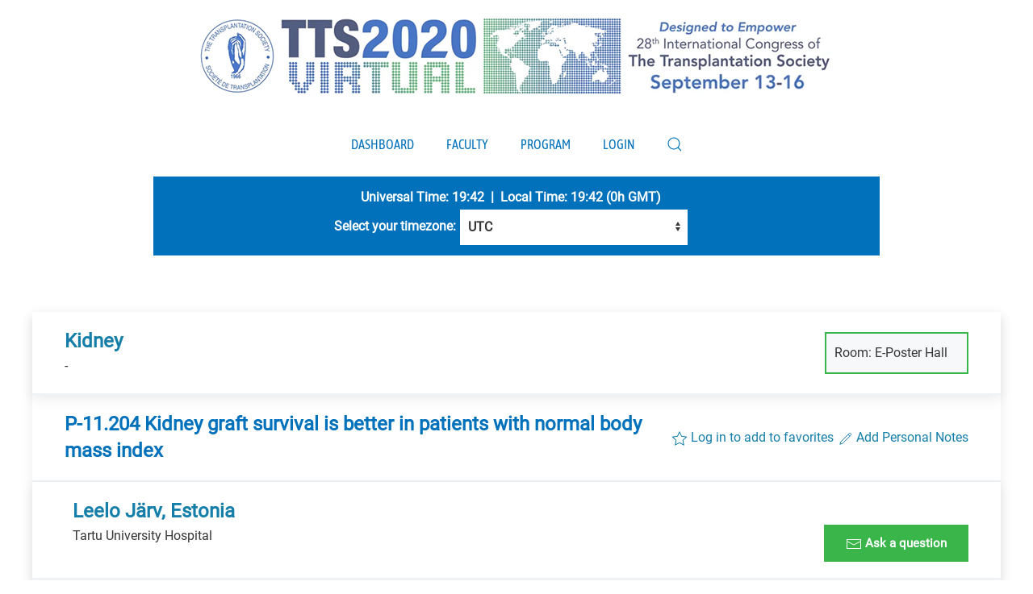

--- FILE ---
content_type: text/html; charset=UTF-8
request_url: https://virtual.tts.org/virtual/lecture/1000
body_size: 39764
content:
<!DOCTYPE html>
<!--[if IE 8]> <html lang="en" class="ie8"> <![endif]-->  
<!--[if IE 9]> <html lang="en" class="ie9"> <![endif]-->  
<!--[if !IE]><!--> <html lang="en"> <!--<![endif]-->  
<head>
    <title>TTS 2020 - Virtual</title>

    <!-- Meta -->
    <meta charset="utf-8">
    <meta name="viewport" content="width=device-width, initial-scale=1.0">
    <meta name="description" content="">
    <meta name="author" content="">
	
	<link rel="shortcut icon" href="/favi.png">
    <link rel="apple-touch-icon-precomposed" href="/touch2.png">

    <link href="/favicon.ico" type="image/x-icon" rel="icon"/><link href="/favicon.ico" type="image/x-icon" rel="shortcut icon"/>
	<link rel="stylesheet" type="text/css" href="//fonts.googleapis.com/css?family=Roboto%7CRoboto+Condensed%7CWork+Sans"/>	<link rel="stylesheet" type="text/css" href="/assets/plugins/uikit-3.5.4/css/uikit.min.css"/>    <link rel="stylesheet" type="text/css" href="//vjs.zencdn.net/4.12/video-js.css"/><link rel="stylesheet" type="text/css" href="/assets/css/video-js/custom.css"/>	<link rel="stylesheet" type="text/css" href="/assets/css/virtual.css"/>    	
    <style>
    @media print {
        a[href]:after {
            content: none !important;
        }
    }    
    </style>

			<!-- Global site tag (gtag.js) - Google Analytics -->
		<script async src="https://www.googletagmanager.com/gtag/js?id=UA-12793497-7"></script>
		<script>
			window.dataLayer = window.dataLayer || [];
			function gtag(){dataLayer.push(arguments);}
			gtag('js', new Date());
			gtag('config', 'UA-12793497-11');
		</script>
	</head> 

<body class="webapp uk-margin-xlarge-bottom">

	
    	<div class="tm-header-mobile uk-hidden@m">
		<nav class="uk-navbar-container uk-navbar" uk-navbar="">
			<div class="uk-navbar-left">
				<a class="uk-navbar-toggle" href="#tm-mobile" uk-toggle="">
					<div uk-navbar-toggle-icon="" class="uk-navbar-toggle-icon uk-icon"><svg xmlns="https://www.w3.org/2000/svg" width="20" height="20" viewBox="0 0 20 20" icon="navbar-toggle-icon" ratio="1"><rect y="9" width="20" height="2"></rect><rect y="3" width="20" height="2"></rect><rect y="15" width="20" height="2"></rect></svg></div>
				</a>
			</div>
			<div class="uk-navbar-center">
				<a class="uk-navbar-item uk-logo" href="/">
					<img src="/img/header-virtual-mobile.png" alt="TTS 2020" class="uk-img-width-150"/>				</a>
			</div>
		</nav>
		<div id="tm-mobile" uk-offcanvas="" mode="slide" overlay="" class="uk-offcanvas">
			<div class="uk-offcanvas-bar">
				<ul class="uk-nav uk-nav-default">
					
											<li><a href="/">Dashboard</a></li>
											<li><a href="/virtual/presenters">Faculty</a></li>
											<li><a href="/virtual/programme">Program</a></li>
											<li><a href="/virtual/login">Login</a></li>
										
					<li>
						<form action="/virtual/search" class="uk-search uk-search-navbar uk-width-1-1" id="searchForm" method="get" accept-charset="utf-8">							<a href="" class="uk-search-icon-flip" uk-search-icon></a>
							<div class="input search"><input name="q" class="uk-search-input" placeholder="Search Program..." value="" type="search" id="q"/></div>						</form>					</li>
					
				</ul>
			</div>
		</div>
	</div>

	<div class="tm-header uk-visible@m" style="">
		<div class="tm-headerbar-top">
			<div class="uk-container uk-container-expand">
				<div class="uk-text-center">
					<a href="/" class="uk-logo">
						<img src="/img/header-virtual-desktop.png" alt="TTS 2020"/>					</a>
				</div>
			</div>
		</div>
		<div class="uk-navbar-container uk-navbar-sticky" uk-sticky="" media="768" cls-active="uk-active uk-navbar-sticky" style="z-index: 980;">
			<div class="uk-container uk-container-expand">
				<nav uk-navbar><!-- NOTE this disabled drawer, in favor of dropdown for search icon: uk-navbar="{&quot;align&quot;:&quot;center&quot;,&quot;click&quot;:true,&quot;dropbar&quot;:true,&quot;dropbar-anchor&quot;:&quot;!.uk-container&quot;,&quot;dropbar-mode&quot;:&quot;push&quot;}" class="uk-navbar">-->
					<div class="uk-navbar-center">
						<ul class="uk-navbar-nav">
						
															<li><a href="/">Dashboard</a></li>
															<li><a href="/virtual/presenters">Faculty</a></li>
															<li><a href="/virtual/programme">Program</a></li>
															<li><a href="/virtual/login">Login</a></li>
														
							<li>
								<a class="uk-navbar-toggle" uk-search-icon href="#"></a>
								<div class="uk-navbar-dropdown" uk-drop="mode: click; cls-drop: uk-navbar-dropdown; boundary: !nav">
									<div class="uk-grid-small uk-flex-middle" uk-grid>
										<div class="uk-width-expand">
											<form action="/virtual/search" class="uk-search uk-search-navbar uk-width-1-1" id="searchForm" method="get" accept-charset="utf-8">												<div class="input search"><input name="q" class="uk-search-input" placeholder="Search Program..." autofocus="autofocus" value="" type="search" id="q"/></div>											</form>										</div>
										<div class="uk-width-auto">
											<a class="uk-navbar-dropdown-close" href="#" uk-close></a>
										</div>
									</div>
								</div>
							</li>
							
						</ul>
					</div>
				</nav>
			</div>
			<div class="uk-navbar-dropbar"></div>
		</div>
		<div class="uk-sticky-placeholder" style="height: 60px; margin: 0px;" hidden="hidden"></div>
	</div>
    
			<div class="uk-container uk-container-small uk-text-center">
			<div class="uk-alert uk-alert-primary" style="font-weight:bold;background:#0071ba;color:white;">
								<form action="/virtual/setUserTimezone" method="post">
					Universal Time: 19:42 &nbsp;|&nbsp;
					Local Time: 19:42 (0h GMT)<br />
											Select your timezone: <select name="data[timezone]" style="width:auto;" onchange="this.form.submit();" id="timezone">
<option value="Africa/Abidjan">Africa/Abidjan</option>
<option value="Africa/Accra">Africa/Accra</option>
<option value="Africa/Addis_Ababa">Africa/Addis_Ababa</option>
<option value="Africa/Algiers">Africa/Algiers</option>
<option value="Africa/Asmara">Africa/Asmara</option>
<option value="Africa/Bamako">Africa/Bamako</option>
<option value="Africa/Bangui">Africa/Bangui</option>
<option value="Africa/Banjul">Africa/Banjul</option>
<option value="Africa/Bissau">Africa/Bissau</option>
<option value="Africa/Blantyre">Africa/Blantyre</option>
<option value="Africa/Brazzaville">Africa/Brazzaville</option>
<option value="Africa/Bujumbura">Africa/Bujumbura</option>
<option value="Africa/Cairo">Africa/Cairo</option>
<option value="Africa/Casablanca">Africa/Casablanca</option>
<option value="Africa/Ceuta">Africa/Ceuta</option>
<option value="Africa/Conakry">Africa/Conakry</option>
<option value="Africa/Dakar">Africa/Dakar</option>
<option value="Africa/Dar_es_Salaam">Africa/Dar_es_Salaam</option>
<option value="Africa/Djibouti">Africa/Djibouti</option>
<option value="Africa/Douala">Africa/Douala</option>
<option value="Africa/El_Aaiun">Africa/El_Aaiun</option>
<option value="Africa/Freetown">Africa/Freetown</option>
<option value="Africa/Gaborone">Africa/Gaborone</option>
<option value="Africa/Harare">Africa/Harare</option>
<option value="Africa/Johannesburg">Africa/Johannesburg</option>
<option value="Africa/Juba">Africa/Juba</option>
<option value="Africa/Kampala">Africa/Kampala</option>
<option value="Africa/Khartoum">Africa/Khartoum</option>
<option value="Africa/Kigali">Africa/Kigali</option>
<option value="Africa/Kinshasa">Africa/Kinshasa</option>
<option value="Africa/Lagos">Africa/Lagos</option>
<option value="Africa/Libreville">Africa/Libreville</option>
<option value="Africa/Lome">Africa/Lome</option>
<option value="Africa/Luanda">Africa/Luanda</option>
<option value="Africa/Lubumbashi">Africa/Lubumbashi</option>
<option value="Africa/Lusaka">Africa/Lusaka</option>
<option value="Africa/Malabo">Africa/Malabo</option>
<option value="Africa/Maputo">Africa/Maputo</option>
<option value="Africa/Maseru">Africa/Maseru</option>
<option value="Africa/Mbabane">Africa/Mbabane</option>
<option value="Africa/Mogadishu">Africa/Mogadishu</option>
<option value="Africa/Monrovia">Africa/Monrovia</option>
<option value="Africa/Nairobi">Africa/Nairobi</option>
<option value="Africa/Ndjamena">Africa/Ndjamena</option>
<option value="Africa/Niamey">Africa/Niamey</option>
<option value="Africa/Nouakchott">Africa/Nouakchott</option>
<option value="Africa/Ouagadougou">Africa/Ouagadougou</option>
<option value="Africa/Porto-Novo">Africa/Porto-Novo</option>
<option value="Africa/Sao_Tome">Africa/Sao_Tome</option>
<option value="Africa/Tripoli">Africa/Tripoli</option>
<option value="Africa/Tunis">Africa/Tunis</option>
<option value="Africa/Windhoek">Africa/Windhoek</option>
<option value="America/Adak">America/Adak</option>
<option value="America/Anchorage">America/Anchorage</option>
<option value="America/Anguilla">America/Anguilla</option>
<option value="America/Antigua">America/Antigua</option>
<option value="America/Araguaina">America/Araguaina</option>
<option value="America/Argentina/Buenos_Aires">America/Argentina/Buenos_Aires</option>
<option value="America/Argentina/Catamarca">America/Argentina/Catamarca</option>
<option value="America/Argentina/Cordoba">America/Argentina/Cordoba</option>
<option value="America/Argentina/Jujuy">America/Argentina/Jujuy</option>
<option value="America/Argentina/La_Rioja">America/Argentina/La_Rioja</option>
<option value="America/Argentina/Mendoza">America/Argentina/Mendoza</option>
<option value="America/Argentina/Rio_Gallegos">America/Argentina/Rio_Gallegos</option>
<option value="America/Argentina/Salta">America/Argentina/Salta</option>
<option value="America/Argentina/San_Juan">America/Argentina/San_Juan</option>
<option value="America/Argentina/San_Luis">America/Argentina/San_Luis</option>
<option value="America/Argentina/Tucuman">America/Argentina/Tucuman</option>
<option value="America/Argentina/Ushuaia">America/Argentina/Ushuaia</option>
<option value="America/Aruba">America/Aruba</option>
<option value="America/Asuncion">America/Asuncion</option>
<option value="America/Atikokan">America/Atikokan</option>
<option value="America/Bahia">America/Bahia</option>
<option value="America/Bahia_Banderas">America/Bahia_Banderas</option>
<option value="America/Barbados">America/Barbados</option>
<option value="America/Belem">America/Belem</option>
<option value="America/Belize">America/Belize</option>
<option value="America/Blanc-Sablon">America/Blanc-Sablon</option>
<option value="America/Boa_Vista">America/Boa_Vista</option>
<option value="America/Bogota">America/Bogota</option>
<option value="America/Boise">America/Boise</option>
<option value="America/Cambridge_Bay">America/Cambridge_Bay</option>
<option value="America/Campo_Grande">America/Campo_Grande</option>
<option value="America/Cancun">America/Cancun</option>
<option value="America/Caracas">America/Caracas</option>
<option value="America/Cayenne">America/Cayenne</option>
<option value="America/Cayman">America/Cayman</option>
<option value="America/Chicago">America/Chicago</option>
<option value="America/Chihuahua">America/Chihuahua</option>
<option value="America/Ciudad_Juarez">America/Ciudad_Juarez</option>
<option value="America/Costa_Rica">America/Costa_Rica</option>
<option value="America/Coyhaique">America/Coyhaique</option>
<option value="America/Creston">America/Creston</option>
<option value="America/Cuiaba">America/Cuiaba</option>
<option value="America/Curacao">America/Curacao</option>
<option value="America/Danmarkshavn">America/Danmarkshavn</option>
<option value="America/Dawson">America/Dawson</option>
<option value="America/Dawson_Creek">America/Dawson_Creek</option>
<option value="America/Denver">America/Denver</option>
<option value="America/Detroit">America/Detroit</option>
<option value="America/Dominica">America/Dominica</option>
<option value="America/Edmonton">America/Edmonton</option>
<option value="America/Eirunepe">America/Eirunepe</option>
<option value="America/El_Salvador">America/El_Salvador</option>
<option value="America/Fort_Nelson">America/Fort_Nelson</option>
<option value="America/Fortaleza">America/Fortaleza</option>
<option value="America/Glace_Bay">America/Glace_Bay</option>
<option value="America/Goose_Bay">America/Goose_Bay</option>
<option value="America/Grand_Turk">America/Grand_Turk</option>
<option value="America/Grenada">America/Grenada</option>
<option value="America/Guadeloupe">America/Guadeloupe</option>
<option value="America/Guatemala">America/Guatemala</option>
<option value="America/Guayaquil">America/Guayaquil</option>
<option value="America/Guyana">America/Guyana</option>
<option value="America/Halifax">America/Halifax</option>
<option value="America/Havana">America/Havana</option>
<option value="America/Hermosillo">America/Hermosillo</option>
<option value="America/Indiana/Indianapolis">America/Indiana/Indianapolis</option>
<option value="America/Indiana/Knox">America/Indiana/Knox</option>
<option value="America/Indiana/Marengo">America/Indiana/Marengo</option>
<option value="America/Indiana/Petersburg">America/Indiana/Petersburg</option>
<option value="America/Indiana/Tell_City">America/Indiana/Tell_City</option>
<option value="America/Indiana/Vevay">America/Indiana/Vevay</option>
<option value="America/Indiana/Vincennes">America/Indiana/Vincennes</option>
<option value="America/Indiana/Winamac">America/Indiana/Winamac</option>
<option value="America/Inuvik">America/Inuvik</option>
<option value="America/Iqaluit">America/Iqaluit</option>
<option value="America/Jamaica">America/Jamaica</option>
<option value="America/Juneau">America/Juneau</option>
<option value="America/Kentucky/Louisville">America/Kentucky/Louisville</option>
<option value="America/Kentucky/Monticello">America/Kentucky/Monticello</option>
<option value="America/Kralendijk">America/Kralendijk</option>
<option value="America/La_Paz">America/La_Paz</option>
<option value="America/Lima">America/Lima</option>
<option value="America/Los_Angeles">America/Los_Angeles</option>
<option value="America/Lower_Princes">America/Lower_Princes</option>
<option value="America/Maceio">America/Maceio</option>
<option value="America/Managua">America/Managua</option>
<option value="America/Manaus">America/Manaus</option>
<option value="America/Marigot">America/Marigot</option>
<option value="America/Martinique">America/Martinique</option>
<option value="America/Matamoros">America/Matamoros</option>
<option value="America/Mazatlan">America/Mazatlan</option>
<option value="America/Menominee">America/Menominee</option>
<option value="America/Merida">America/Merida</option>
<option value="America/Metlakatla">America/Metlakatla</option>
<option value="America/Mexico_City">America/Mexico_City</option>
<option value="America/Miquelon">America/Miquelon</option>
<option value="America/Moncton">America/Moncton</option>
<option value="America/Monterrey">America/Monterrey</option>
<option value="America/Montevideo">America/Montevideo</option>
<option value="America/Montserrat">America/Montserrat</option>
<option value="America/Nassau">America/Nassau</option>
<option value="America/New_York">America/New_York</option>
<option value="America/Nome">America/Nome</option>
<option value="America/Noronha">America/Noronha</option>
<option value="America/North_Dakota/Beulah">America/North_Dakota/Beulah</option>
<option value="America/North_Dakota/Center">America/North_Dakota/Center</option>
<option value="America/North_Dakota/New_Salem">America/North_Dakota/New_Salem</option>
<option value="America/Nuuk">America/Nuuk</option>
<option value="America/Ojinaga">America/Ojinaga</option>
<option value="America/Panama">America/Panama</option>
<option value="America/Paramaribo">America/Paramaribo</option>
<option value="America/Phoenix">America/Phoenix</option>
<option value="America/Port-au-Prince">America/Port-au-Prince</option>
<option value="America/Port_of_Spain">America/Port_of_Spain</option>
<option value="America/Porto_Velho">America/Porto_Velho</option>
<option value="America/Puerto_Rico">America/Puerto_Rico</option>
<option value="America/Punta_Arenas">America/Punta_Arenas</option>
<option value="America/Rankin_Inlet">America/Rankin_Inlet</option>
<option value="America/Recife">America/Recife</option>
<option value="America/Regina">America/Regina</option>
<option value="America/Resolute">America/Resolute</option>
<option value="America/Rio_Branco">America/Rio_Branco</option>
<option value="America/Santarem">America/Santarem</option>
<option value="America/Santiago">America/Santiago</option>
<option value="America/Santo_Domingo">America/Santo_Domingo</option>
<option value="America/Sao_Paulo">America/Sao_Paulo</option>
<option value="America/Scoresbysund">America/Scoresbysund</option>
<option value="America/Sitka">America/Sitka</option>
<option value="America/St_Barthelemy">America/St_Barthelemy</option>
<option value="America/St_Johns">America/St_Johns</option>
<option value="America/St_Kitts">America/St_Kitts</option>
<option value="America/St_Lucia">America/St_Lucia</option>
<option value="America/St_Thomas">America/St_Thomas</option>
<option value="America/St_Vincent">America/St_Vincent</option>
<option value="America/Swift_Current">America/Swift_Current</option>
<option value="America/Tegucigalpa">America/Tegucigalpa</option>
<option value="America/Thule">America/Thule</option>
<option value="America/Tijuana">America/Tijuana</option>
<option value="America/Toronto">America/Toronto</option>
<option value="America/Tortola">America/Tortola</option>
<option value="America/Vancouver">America/Vancouver</option>
<option value="America/Whitehorse">America/Whitehorse</option>
<option value="America/Winnipeg">America/Winnipeg</option>
<option value="America/Yakutat">America/Yakutat</option>
<option value="Antarctica/Casey">Antarctica/Casey</option>
<option value="Antarctica/Davis">Antarctica/Davis</option>
<option value="Antarctica/DumontDUrville">Antarctica/DumontDUrville</option>
<option value="Antarctica/Macquarie">Antarctica/Macquarie</option>
<option value="Antarctica/Mawson">Antarctica/Mawson</option>
<option value="Antarctica/McMurdo">Antarctica/McMurdo</option>
<option value="Antarctica/Palmer">Antarctica/Palmer</option>
<option value="Antarctica/Rothera">Antarctica/Rothera</option>
<option value="Antarctica/Syowa">Antarctica/Syowa</option>
<option value="Antarctica/Troll">Antarctica/Troll</option>
<option value="Antarctica/Vostok">Antarctica/Vostok</option>
<option value="Arctic/Longyearbyen">Arctic/Longyearbyen</option>
<option value="Asia/Aden">Asia/Aden</option>
<option value="Asia/Almaty">Asia/Almaty</option>
<option value="Asia/Amman">Asia/Amman</option>
<option value="Asia/Anadyr">Asia/Anadyr</option>
<option value="Asia/Aqtau">Asia/Aqtau</option>
<option value="Asia/Aqtobe">Asia/Aqtobe</option>
<option value="Asia/Ashgabat">Asia/Ashgabat</option>
<option value="Asia/Atyrau">Asia/Atyrau</option>
<option value="Asia/Baghdad">Asia/Baghdad</option>
<option value="Asia/Bahrain">Asia/Bahrain</option>
<option value="Asia/Baku">Asia/Baku</option>
<option value="Asia/Bangkok">Asia/Bangkok</option>
<option value="Asia/Barnaul">Asia/Barnaul</option>
<option value="Asia/Beirut">Asia/Beirut</option>
<option value="Asia/Bishkek">Asia/Bishkek</option>
<option value="Asia/Brunei">Asia/Brunei</option>
<option value="Asia/Chita">Asia/Chita</option>
<option value="Asia/Colombo">Asia/Colombo</option>
<option value="Asia/Damascus">Asia/Damascus</option>
<option value="Asia/Dhaka">Asia/Dhaka</option>
<option value="Asia/Dili">Asia/Dili</option>
<option value="Asia/Dubai">Asia/Dubai</option>
<option value="Asia/Dushanbe">Asia/Dushanbe</option>
<option value="Asia/Famagusta">Asia/Famagusta</option>
<option value="Asia/Gaza">Asia/Gaza</option>
<option value="Asia/Hebron">Asia/Hebron</option>
<option value="Asia/Ho_Chi_Minh">Asia/Ho_Chi_Minh</option>
<option value="Asia/Hong_Kong">Asia/Hong_Kong</option>
<option value="Asia/Hovd">Asia/Hovd</option>
<option value="Asia/Irkutsk">Asia/Irkutsk</option>
<option value="Asia/Jakarta">Asia/Jakarta</option>
<option value="Asia/Jayapura">Asia/Jayapura</option>
<option value="Asia/Jerusalem">Asia/Jerusalem</option>
<option value="Asia/Kabul">Asia/Kabul</option>
<option value="Asia/Kamchatka">Asia/Kamchatka</option>
<option value="Asia/Karachi">Asia/Karachi</option>
<option value="Asia/Kathmandu">Asia/Kathmandu</option>
<option value="Asia/Khandyga">Asia/Khandyga</option>
<option value="Asia/Kolkata">Asia/Kolkata</option>
<option value="Asia/Krasnoyarsk">Asia/Krasnoyarsk</option>
<option value="Asia/Kuala_Lumpur">Asia/Kuala_Lumpur</option>
<option value="Asia/Kuching">Asia/Kuching</option>
<option value="Asia/Kuwait">Asia/Kuwait</option>
<option value="Asia/Macau">Asia/Macau</option>
<option value="Asia/Magadan">Asia/Magadan</option>
<option value="Asia/Makassar">Asia/Makassar</option>
<option value="Asia/Manila">Asia/Manila</option>
<option value="Asia/Muscat">Asia/Muscat</option>
<option value="Asia/Nicosia">Asia/Nicosia</option>
<option value="Asia/Novokuznetsk">Asia/Novokuznetsk</option>
<option value="Asia/Novosibirsk">Asia/Novosibirsk</option>
<option value="Asia/Omsk">Asia/Omsk</option>
<option value="Asia/Oral">Asia/Oral</option>
<option value="Asia/Phnom_Penh">Asia/Phnom_Penh</option>
<option value="Asia/Pontianak">Asia/Pontianak</option>
<option value="Asia/Pyongyang">Asia/Pyongyang</option>
<option value="Asia/Qatar">Asia/Qatar</option>
<option value="Asia/Qostanay">Asia/Qostanay</option>
<option value="Asia/Qyzylorda">Asia/Qyzylorda</option>
<option value="Asia/Riyadh">Asia/Riyadh</option>
<option value="Asia/Sakhalin">Asia/Sakhalin</option>
<option value="Asia/Samarkand">Asia/Samarkand</option>
<option value="Asia/Seoul">Asia/Seoul</option>
<option value="Asia/Shanghai">Asia/Shanghai</option>
<option value="Asia/Singapore">Asia/Singapore</option>
<option value="Asia/Srednekolymsk">Asia/Srednekolymsk</option>
<option value="Asia/Taipei">Asia/Taipei</option>
<option value="Asia/Tashkent">Asia/Tashkent</option>
<option value="Asia/Tbilisi">Asia/Tbilisi</option>
<option value="Asia/Tehran">Asia/Tehran</option>
<option value="Asia/Thimphu">Asia/Thimphu</option>
<option value="Asia/Tokyo">Asia/Tokyo</option>
<option value="Asia/Tomsk">Asia/Tomsk</option>
<option value="Asia/Ulaanbaatar">Asia/Ulaanbaatar</option>
<option value="Asia/Urumqi">Asia/Urumqi</option>
<option value="Asia/Ust-Nera">Asia/Ust-Nera</option>
<option value="Asia/Vientiane">Asia/Vientiane</option>
<option value="Asia/Vladivostok">Asia/Vladivostok</option>
<option value="Asia/Yakutsk">Asia/Yakutsk</option>
<option value="Asia/Yangon">Asia/Yangon</option>
<option value="Asia/Yekaterinburg">Asia/Yekaterinburg</option>
<option value="Asia/Yerevan">Asia/Yerevan</option>
<option value="Atlantic/Azores">Atlantic/Azores</option>
<option value="Atlantic/Bermuda">Atlantic/Bermuda</option>
<option value="Atlantic/Canary">Atlantic/Canary</option>
<option value="Atlantic/Cape_Verde">Atlantic/Cape_Verde</option>
<option value="Atlantic/Faroe">Atlantic/Faroe</option>
<option value="Atlantic/Madeira">Atlantic/Madeira</option>
<option value="Atlantic/Reykjavik">Atlantic/Reykjavik</option>
<option value="Atlantic/South_Georgia">Atlantic/South_Georgia</option>
<option value="Atlantic/St_Helena">Atlantic/St_Helena</option>
<option value="Atlantic/Stanley">Atlantic/Stanley</option>
<option value="Australia/Adelaide">Australia/Adelaide</option>
<option value="Australia/Brisbane">Australia/Brisbane</option>
<option value="Australia/Broken_Hill">Australia/Broken_Hill</option>
<option value="Australia/Darwin">Australia/Darwin</option>
<option value="Australia/Eucla">Australia/Eucla</option>
<option value="Australia/Hobart">Australia/Hobart</option>
<option value="Australia/Lindeman">Australia/Lindeman</option>
<option value="Australia/Lord_Howe">Australia/Lord_Howe</option>
<option value="Australia/Melbourne">Australia/Melbourne</option>
<option value="Australia/Perth">Australia/Perth</option>
<option value="Australia/Sydney">Australia/Sydney</option>
<option value="Europe/Amsterdam">Europe/Amsterdam</option>
<option value="Europe/Andorra">Europe/Andorra</option>
<option value="Europe/Astrakhan">Europe/Astrakhan</option>
<option value="Europe/Athens">Europe/Athens</option>
<option value="Europe/Belgrade">Europe/Belgrade</option>
<option value="Europe/Berlin">Europe/Berlin</option>
<option value="Europe/Bratislava">Europe/Bratislava</option>
<option value="Europe/Brussels">Europe/Brussels</option>
<option value="Europe/Bucharest">Europe/Bucharest</option>
<option value="Europe/Budapest">Europe/Budapest</option>
<option value="Europe/Busingen">Europe/Busingen</option>
<option value="Europe/Chisinau">Europe/Chisinau</option>
<option value="Europe/Copenhagen">Europe/Copenhagen</option>
<option value="Europe/Dublin">Europe/Dublin</option>
<option value="Europe/Gibraltar">Europe/Gibraltar</option>
<option value="Europe/Guernsey">Europe/Guernsey</option>
<option value="Europe/Helsinki">Europe/Helsinki</option>
<option value="Europe/Isle_of_Man">Europe/Isle_of_Man</option>
<option value="Europe/Istanbul">Europe/Istanbul</option>
<option value="Europe/Jersey">Europe/Jersey</option>
<option value="Europe/Kaliningrad">Europe/Kaliningrad</option>
<option value="Europe/Kirov">Europe/Kirov</option>
<option value="Europe/Kyiv">Europe/Kyiv</option>
<option value="Europe/Lisbon">Europe/Lisbon</option>
<option value="Europe/Ljubljana">Europe/Ljubljana</option>
<option value="Europe/London">Europe/London</option>
<option value="Europe/Luxembourg">Europe/Luxembourg</option>
<option value="Europe/Madrid">Europe/Madrid</option>
<option value="Europe/Malta">Europe/Malta</option>
<option value="Europe/Mariehamn">Europe/Mariehamn</option>
<option value="Europe/Minsk">Europe/Minsk</option>
<option value="Europe/Monaco">Europe/Monaco</option>
<option value="Europe/Moscow">Europe/Moscow</option>
<option value="Europe/Oslo">Europe/Oslo</option>
<option value="Europe/Paris">Europe/Paris</option>
<option value="Europe/Podgorica">Europe/Podgorica</option>
<option value="Europe/Prague">Europe/Prague</option>
<option value="Europe/Riga">Europe/Riga</option>
<option value="Europe/Rome">Europe/Rome</option>
<option value="Europe/Samara">Europe/Samara</option>
<option value="Europe/San_Marino">Europe/San_Marino</option>
<option value="Europe/Sarajevo">Europe/Sarajevo</option>
<option value="Europe/Saratov">Europe/Saratov</option>
<option value="Europe/Simferopol">Europe/Simferopol</option>
<option value="Europe/Skopje">Europe/Skopje</option>
<option value="Europe/Sofia">Europe/Sofia</option>
<option value="Europe/Stockholm">Europe/Stockholm</option>
<option value="Europe/Tallinn">Europe/Tallinn</option>
<option value="Europe/Tirane">Europe/Tirane</option>
<option value="Europe/Ulyanovsk">Europe/Ulyanovsk</option>
<option value="Europe/Vaduz">Europe/Vaduz</option>
<option value="Europe/Vatican">Europe/Vatican</option>
<option value="Europe/Vienna">Europe/Vienna</option>
<option value="Europe/Vilnius">Europe/Vilnius</option>
<option value="Europe/Volgograd">Europe/Volgograd</option>
<option value="Europe/Warsaw">Europe/Warsaw</option>
<option value="Europe/Zagreb">Europe/Zagreb</option>
<option value="Europe/Zurich">Europe/Zurich</option>
<option value="Indian/Antananarivo">Indian/Antananarivo</option>
<option value="Indian/Chagos">Indian/Chagos</option>
<option value="Indian/Christmas">Indian/Christmas</option>
<option value="Indian/Cocos">Indian/Cocos</option>
<option value="Indian/Comoro">Indian/Comoro</option>
<option value="Indian/Kerguelen">Indian/Kerguelen</option>
<option value="Indian/Mahe">Indian/Mahe</option>
<option value="Indian/Maldives">Indian/Maldives</option>
<option value="Indian/Mauritius">Indian/Mauritius</option>
<option value="Indian/Mayotte">Indian/Mayotte</option>
<option value="Indian/Reunion">Indian/Reunion</option>
<option value="Pacific/Apia">Pacific/Apia</option>
<option value="Pacific/Auckland">Pacific/Auckland</option>
<option value="Pacific/Bougainville">Pacific/Bougainville</option>
<option value="Pacific/Chatham">Pacific/Chatham</option>
<option value="Pacific/Chuuk">Pacific/Chuuk</option>
<option value="Pacific/Easter">Pacific/Easter</option>
<option value="Pacific/Efate">Pacific/Efate</option>
<option value="Pacific/Fakaofo">Pacific/Fakaofo</option>
<option value="Pacific/Fiji">Pacific/Fiji</option>
<option value="Pacific/Funafuti">Pacific/Funafuti</option>
<option value="Pacific/Galapagos">Pacific/Galapagos</option>
<option value="Pacific/Gambier">Pacific/Gambier</option>
<option value="Pacific/Guadalcanal">Pacific/Guadalcanal</option>
<option value="Pacific/Guam">Pacific/Guam</option>
<option value="Pacific/Honolulu">Pacific/Honolulu</option>
<option value="Pacific/Kanton">Pacific/Kanton</option>
<option value="Pacific/Kiritimati">Pacific/Kiritimati</option>
<option value="Pacific/Kosrae">Pacific/Kosrae</option>
<option value="Pacific/Kwajalein">Pacific/Kwajalein</option>
<option value="Pacific/Majuro">Pacific/Majuro</option>
<option value="Pacific/Marquesas">Pacific/Marquesas</option>
<option value="Pacific/Midway">Pacific/Midway</option>
<option value="Pacific/Nauru">Pacific/Nauru</option>
<option value="Pacific/Niue">Pacific/Niue</option>
<option value="Pacific/Norfolk">Pacific/Norfolk</option>
<option value="Pacific/Noumea">Pacific/Noumea</option>
<option value="Pacific/Pago_Pago">Pacific/Pago_Pago</option>
<option value="Pacific/Palau">Pacific/Palau</option>
<option value="Pacific/Pitcairn">Pacific/Pitcairn</option>
<option value="Pacific/Pohnpei">Pacific/Pohnpei</option>
<option value="Pacific/Port_Moresby">Pacific/Port_Moresby</option>
<option value="Pacific/Rarotonga">Pacific/Rarotonga</option>
<option value="Pacific/Saipan">Pacific/Saipan</option>
<option value="Pacific/Tahiti">Pacific/Tahiti</option>
<option value="Pacific/Tarawa">Pacific/Tarawa</option>
<option value="Pacific/Tongatapu">Pacific/Tongatapu</option>
<option value="Pacific/Wake">Pacific/Wake</option>
<option value="Pacific/Wallis">Pacific/Wallis</option>
<option value="UTC" selected="selected">UTC</option>
<option value="Etc/GMT-12">Etc/GMT+12</option>
<option value="Etc/GMT-11">Etc/GMT+11</option>
<option value="Etc/GMT-10">Etc/GMT+10</option>
<option value="Etc/GMT-9">Etc/GMT+9</option>
<option value="Etc/GMT-8">Etc/GMT+8</option>
<option value="Etc/GMT-7">Etc/GMT+7</option>
<option value="Etc/GMT-6">Etc/GMT+6</option>
<option value="Etc/GMT-5">Etc/GMT+5</option>
<option value="Etc/GMT-4">Etc/GMT+4</option>
<option value="Etc/GMT-3">Etc/GMT+3</option>
<option value="Etc/GMT-2">Etc/GMT+2</option>
<option value="Etc/GMT-1">Etc/GMT+1</option>
<option value="Etc/GMT+0">Etc/GMT0</option>
<option value="Etc/GMT+1">Etc/GMT-1</option>
<option value="Etc/GMT+2">Etc/GMT-2</option>
<option value="Etc/GMT+3">Etc/GMT-3</option>
<option value="Etc/GMT+4">Etc/GMT-4</option>
<option value="Etc/GMT+5">Etc/GMT-5</option>
<option value="Etc/GMT+6">Etc/GMT-6</option>
<option value="Etc/GMT+7">Etc/GMT-7</option>
<option value="Etc/GMT+8">Etc/GMT-8</option>
<option value="Etc/GMT+9">Etc/GMT-9</option>
<option value="Etc/GMT+10">Etc/GMT-10</option>
<option value="Etc/GMT+11">Etc/GMT-11</option>
<option value="Etc/GMT+12">Etc/GMT-12</option>
</select><br />
									</form>
			</div>
		</div>
	
        
    <div class="uk-margin-large">
        <div class="uk-container">
	<div class="uk-card uk-card-default uk-width-1-1">

                
		    <div class="uk-card-header uk-card-default">
        <div class="uk-grid-small uk-flex-middle uk-grid-match" uk-grid>
            <div class="uk-width-expand@s">
                <h3 class="uk-card-title uk-margin-remove-bottom"><a href="/virtual/timeslot/144">Kidney</a></h3>
                <p class="uk-margin-remove-top">					- </p>
            </div>
                        <div class="uk-width-auto@s">
               <span class="uk-alert uk-background-muted">Room: E-Poster Hall</span>
            </div>
        </div>
    </div>




		<div class="uk-card-header">
        <div class="uk-grid-small uk-flex-middle uk-grid-match" uk-grid>
            <div class="uk-width-expand@s">
                            <h3 class="uk-card-title uk-margin-remove-bottom">P-11.204 Kidney graft survival is better in patients with normal body mass index</h3>
                <p class="uk-margin-remove-top">
            </div>
				<div class="uk-width-auto@s">
					<span class="uk-text-primary">
						<a href="/virtual/agenda_login/lecture/1000" class="tooltip-init" data-toggle="tooltip" data-placement="top" title="Add to favourites?"><span uk-icon="star"></span> Log in to add to favorites</a>													<a href="/virtual/lecture_notes/1000"><span uk-icon="pencil"></span> Add Personal Notes</a>
											</span>
				</div>
        </div>
    </div>




		



				    

<div class="uk-card uk-card-default uk-width-1-1@m">
	<div class="uk-card-header">
		<div class="uk-grid-small uk-flex-middle" uk-grid>
			<div class="uk-width-auto">
							</div>
			<div class="uk-width-expand">
				<h3 class="uk-card-title uk-margin-remove-bottom"><a href="/virtual/bio/40876">Leelo  Järv, Estonia</a></h3>
									<div style="float:right;">
						<div class="uk-button-group uk-width-auto uk-container-center">
							<a href="/virtual/send_message/40876" class="uk-button uk-button-secondary"><span uk-icon="mail"></span> Ask a question</a>
						</div>
					</div>
							
			
													Tartu University Hospital					
			</div>
        </div>
    </div>

				
				
				

        		
		

		


				
			
</div>

		
		
				<div class="uk-card-header">
			<h3 class="uk-card-title">Abstract</h3>


					<p><strong>Kidney graft survival is better in patients with normal body mass index</strong></p>
					<p>
						Leelo Järv<sup>1</sup>, Anne Kuudeberg<sup>2</sup>, Mai Ots-Rosenberg<sup>1</sup>.					</p>
					<p>
																														<sup>1</sup>Internal Medicine Department, Tartu University Hospital, Tartu, Estonia; <sup>2</sup>Institute of Pathological Anatomy and Forensic Medicine, Tartu University, Tartu, Estonia					</p>
					<p>
						<em>
													</em>
					</p>
					<div>
						<p>
						<p>Kidney transplantation (KTx) is the recommended treatment modality for the end-stage kidney disease (ESKD), because it improves significant patient (pt) survival and improves the quality of life for the dialysis patients. Kidney transplantation in Estonia was started at Tartu University 1968. There have been over 1100 kidney transplantations and today there are over 490 persons with working kidney transplant. KTx is the main renal replacement modality (RRT) forming more than 50% from RRT prevalence patients. However, there are many disagreements and controversies about obesity and body mass index (BMI) for the KTx candidacy criteria.<br />
The aim of the study was to assess the influence of pre-transplant BMI to the graft and patient 5- and 10-years survivals. Our study group consisted of 711 pts who received their KTx after 2000. 52,3% (N=372) of the pts had BMI&lt;25 and 47,7% (N=339) had BMI &ge; 25.&nbsp;<br />
We found that pts with lower BMI had significantly higher 5-year graft survival (87,1%, N=324) compared with overweight and obese pts (76,4%, N=259). Similarly, 10-year kidney graft survival was better (56,9%, N=212) compared with overweight pts (52,5%, N=178).<br />
KTx recipients 5-year survival was found 87,1% (N=324) in BMI &lt; 25 group and 84,9% (N=288) in BMI&ge;25 group. 10-year survival was 61,6% (N=229) in BMI &lt; 25 groups and 58,4 (N=198) in BMI&ge;25 group.<br />
Conclusion:&nbsp;Although&nbsp;the impact of obesity on pt survival after KTx remains controversial,&nbsp;our data revealed that kidney graft and patient&rsquo;s survival is better in pts with normal BMI. Thus, ESKD&nbsp;pts with&nbsp;overweight and obesity&nbsp;should lose weight prior to KTx.</p>
						</p>
					</div>


					<p>
						<em>
													</em>
					</p>
										<h5><strong>References:</strong></h5>
					<p>
														[1] Wołyniec et al. <em>Transplantation Proceedings</em>. 2016; 48:1482-1488.<br>												</p>
									</div>


		
  		  		<div class="uk-card-header">
			<h3 class="uk-card-title">Presentations by Leelo  Järv</h3>
				<ul class="uk-list uk-list-striped uk-list-separator">
		        	<!--<thead>
			            <tr>
			            	<th>When</th>
							<th>Session</th>
			              	<th>Talk Title</th>
			              	<th>Room</th>
			            </tr>
		          	</thead>
		          	<tbody>-->
		          							<li>
								 from
								 in room E-Poster Hall								<br />

							<a href="/virtual/timeslot/144">Kidney</a>							<br /><strong><a href="/virtual/lecture/1000">Kidney graft survival is better in patients with normal body mass index</a></strong>

						</li>
		            		          </ul>
			</div>
		</div>
		
		
		
					<div class="uk-card-default uk-card-body uk-margin-small">
				<div uk-grid>
					<h4 class="uk-card-title uk-width-1-2">Comments</h4>
					<div class="uk-width-1-2 uk-text-right">
						<a href="/virtual/post_comment/lecture/1000" class="uk-button uk-button-secondary uk-button-small"><span uk-icon="plus"></span> Post Comment</a>
					</div>
				</div>
									<div class="uk-placeholder uk-text-center">
						<p>There are no comments yet...</p>
					</div>
							</div>
				

	</div>
	</div>

    </div>
	

	
	  
        
            
                        	<div class="uk-container uk-container-small uk-margin">
                        	    		
		<div class="uk-card uk-card-default uk-text-center">
    
                <img height="75" width="300" class="el-image" alt="" data-src="https://virtual.tts.org/logo.svg" uk-img="" src="https://virtual.tts.org/logo.svg">        
                    

        
                <h3 class="el-title uk-h3 uk-heading-line uk-margin-top uk-margin-remove-bottom"><span>WebApp Sponsor</span>
                    </h3>        
        
    
        
        
        
        

  
                    
    
</div>
		
	<div class="uk-container uk-margin-large">
		<div class="uk-child-width-1-1 uk-child-width-3-5@s" uk-grid>
			<div>
				<div class="uk-panel uk-text-center">
					<i class="fa fa-envelope"></i> Email: <a href="mailto:info@virtual.tts.org">info@virtual.tts.org</a>
				</div>
			</div>
			<div>
				<div class="uk-panel uk-text-center">
					<i class="fa fa-phone"></i> <a href="tel:+1.514.874-1717">+1.514.874-1717</a>
				</div>
			</div>
		</div>
		<div class="uk-child-width-1-1" uk-grid>
			<div>
				<div class="uk-panel uk-text-center"> 
					<small>&copy; 2026 TTS 2020</small>
				</div>
			</div>
		</div>
	</div>
	
	<div id="totop" class="uk-container uk-width-1-1 uk-text-center" style="position:fixed;bottom:10px;display:none">
		<a href="javascript:" class="uk-icon-button" uk-icon="chevron-up" uk-scroll></a>
	</div>

		<script type="text/javascript" src="/assets/plugins/jquery-1.10.2.min.js"></script>    <script type="text/javascript" src="/assets/plugins/jquery-migrate-1.2.1.min.js"></script>	<script type="text/javascript" src="/assets/plugins/uikit/js/uikit.min.js"></script>	<script type="text/javascript" src="/assets/plugins/uikit/js/uikit-icons.min.js"></script>    
    <script>
		var gFullBasePath = 'https://virtual.tts.org/';
		var gBasePath = '/';
		window.webapp = {"baseUrl":"\/webapp","fullBaseUrl":"https:\/\/virtual.tts.org\/webapp"};    </script>
    
	<script type="text/javascript" src="/assets/js/webapp.js"></script>	<script type="text/javascript" src="//vjs.zencdn.net/4.12/video.js"></script><script type="text/javascript">
//<![CDATA[
$(function(){
	$('img').addClass('img-responsive');
})

//]]>
</script>	
	</body>
<!-- Confman 0.1.0 -->
</html>	


--- FILE ---
content_type: text/css
request_url: https://virtual.tts.org/assets/css/video-js/custom.css
body_size: 100
content:
.video-js {padding-top: 56.25%;}
.vjs-tech { position: relative;}
.vjs-fullscreen {padding-top: 0px}

--- FILE ---
content_type: application/javascript
request_url: https://virtual.tts.org/assets/js/webapp.js
body_size: 1005
content:
window.webapp = new (function($, config){
	
	this.config = {
		
	}
	
	if (config) {
		this.config = Object.assign({}, this.config, config);
	}
	
	this.initToTop = function() {
		$(window).resize(function(){
			this.updateToTop();
		}.bind(this));
		$(window).scroll(function(){
			this.updateToTop();
		}.bind(this));
	}
	
	this.updateToTop = function() {
		if ($(window).scrollTop() > 200) {
			$('#totop').css('display', 'block');
		}
		else {
			$('#totop').css('display', 'none');
		}
	}
	
	this.initAlertsClose = function() {
		$('#closeGlobalAlert').click(function() {
			this.closeGlobalAlert();
		}.bind(this));
		$('#closePersonalAlert').click(function() {
			this.closePersonalAlert();
		}.bind(this));
	}
	
	this.closeGlobalAlert = function() {
		$.get(config.baseUrl + '/close_global_alert');
	}
	
	this.closePersonalAlert = function() {
		$.get(config.baseUrl + '/close_personal_alert');
	}
	
})(jQuery, window.webapp);

jQuery(function($){
	webapp.initToTop();
	webapp.initAlertsClose();
});